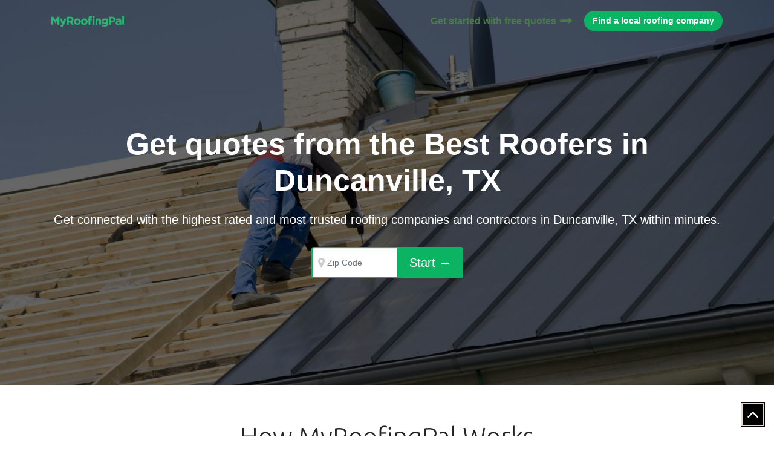

--- FILE ---
content_type: text/html; charset=UTF-8
request_url: https://myroofingpal.com/duncanville-tx-roofing/
body_size: 9528
content:
<!doctype html>
<html lang="en-US">
<head>
	<meta charset="UTF-8">
	<meta name="viewport" content="width=device-width, initial-scale=1">
	<meta name="google-site-verification" content="x9V1TIMJgSYbxZMt0Bj-MA6BNMnB7vGV3WViolizpeQ"/>
	<meta name="google-site-verification" content="ehWutiI2TmsixVos8K6stA72_RdPsDnSaWI5oKR9C7Y"/>
	<meta name='dmca-site-verification' content='SHNBTXo1UU1TSHZEUzd1bFQvK1JtYmoxaFphZ3J5Z2JPNUxDWUlBRWhJcz01'/>
	
	<!-- This site is optimized with the Yoast SEO plugin v15.3 - https://yoast.com/wordpress/plugins/seo/ -->
	<title>Top 20 Duncanville, TX Roofing Contractors &amp; Companies w/ Prices &amp; Reviews</title>
	<meta name="description" content="Find the best roofers in Duncanville, TX: Give us the details of your project and get quotes from local roofing contractors for FREE within minutes."/>
	<meta name="robots" content="index, follow, max-snippet:-1, max-image-preview:large, max-video-preview:-1"/>
	<link rel="canonical" href="https://myroofingpal.com/duncanville-tx-roofing/"/>
	<meta property="og:locale" content="en_US"/>
	<meta property="og:type" content="article"/>
	<meta property="og:title" content="Top 20 Duncanville, TX Roofing Contractors &amp; Companies w/ Prices &amp; Reviews"/>
	<meta property="og:description" content="Find the best roofers in Duncanville, TX: Give us the details of your project and get quotes from local roofing contractors for FREE within minutes."/>
	<meta property="og:url" content="https://myroofingpal.com/duncanville-tx-roofing/"/>
	<meta property="og:site_name" content="Roof Cost Calculator | MyRoofingPal Roofing Contractors Near Me"/>
	<meta property="article:published_time" content="2019-11-06T13:28:14+00:00"/>
	<meta property="article:modified_time" content="2019-12-09T14:52:31+00:00"/>
	<meta name="twitter:card" content="summary_large_image"/>
	<meta name="twitter:label1" content="Written by">
	<meta name="twitter:data1" content="myroofingpal">
	<script type="application/ld+json" class="yoast-schema-graph">{"@context":"https://schema.org","@graph":[{"@type":"WebSite","@id":"https://myroofingpal.com/#website","url":"https://myroofingpal.com/","name":"Roof Cost Calculator | MyRoofingPal Roofing Contractors Near Me","description":"Get free and instant roofing contractor near you quotes from MyRoofingPal and save. Calculate how much it costs for a roof replacement or repair with our expert local roofers.","potentialAction":[{"@type":"SearchAction","target":"https://myroofingpal.com/?s={search_term_string}","query-input":"required name=search_term_string"}],"inLanguage":"en-US"},{"@type":"WebPage","@id":"https://myroofingpal.com/duncanville-tx-roofing/#webpage","url":"https://myroofingpal.com/duncanville-tx-roofing/","name":"Top 20 Duncanville, TX Roofing Contractors & Companies w/ Prices & Reviews","isPartOf":{"@id":"https://myroofingpal.com/#website"},"datePublished":"2019-11-06T13:28:14+00:00","dateModified":"2019-12-09T14:52:31+00:00","author":{"@id":"https://myroofingpal.com/#/schema/person/e581042452d08f8d7a5057fd1acbfc87"},"description":"Find the best roofers in Duncanville, TX: Give us the details of your project and get quotes from local roofing contractors for FREE within minutes.","inLanguage":"en-US","potentialAction":[{"@type":"ReadAction","target":["https://myroofingpal.com/duncanville-tx-roofing/"]}]},{"@type":"Person","@id":"https://myroofingpal.com/#/schema/person/e581042452d08f8d7a5057fd1acbfc87","name":"myroofingpal","image":{"@type":"ImageObject","@id":"https://myroofingpal.com/#personlogo","inLanguage":"en-US","url":"https://secure.gravatar.com/avatar/198f65de9fb4f2ed9581da69b8006dba?s=96&d=mm&r=g","caption":"myroofingpal"}}]}</script>
	<!-- / Yoast SEO plugin. -->


<link rel='dns-prefetch' href='//s.w.org'/>
		<script type="text/javascript">window._wpemojiSettings={"baseUrl":"https:\/\/s.w.org\/images\/core\/emoji\/12.0.0-1\/72x72\/","ext":".png","svgUrl":"https:\/\/s.w.org\/images\/core\/emoji\/12.0.0-1\/svg\/","svgExt":".svg","source":{"concatemoji":"https:\/\/myroofingpal.com\/wp-includes\/js\/wp-emoji-release.min.js?ver=5.4.18"}};!function(e,a,t){var n,r,o,i=a.createElement("canvas"),p=i.getContext&&i.getContext("2d");function s(e,t){var a=String.fromCharCode;p.clearRect(0,0,i.width,i.height),p.fillText(a.apply(this,e),0,0);e=i.toDataURL();return p.clearRect(0,0,i.width,i.height),p.fillText(a.apply(this,t),0,0),e===i.toDataURL()}function c(e){var t=a.createElement("script");t.src=e,t.defer=t.type="text/javascript",a.getElementsByTagName("head")[0].appendChild(t)}for(o=Array("flag","emoji"),t.supports={everything:!0,everythingExceptFlag:!0},r=0;r<o.length;r++)t.supports[o[r]]=function(e){if(!p||!p.fillText)return!1;switch(p.textBaseline="top",p.font="600 32px Arial",e){case"flag":return s([127987,65039,8205,9895,65039],[127987,65039,8203,9895,65039])?!1:!s([55356,56826,55356,56819],[55356,56826,8203,55356,56819])&&!s([55356,57332,56128,56423,56128,56418,56128,56421,56128,56430,56128,56423,56128,56447],[55356,57332,8203,56128,56423,8203,56128,56418,8203,56128,56421,8203,56128,56430,8203,56128,56423,8203,56128,56447]);case"emoji":return!s([55357,56424,55356,57342,8205,55358,56605,8205,55357,56424,55356,57340],[55357,56424,55356,57342,8203,55358,56605,8203,55357,56424,55356,57340])}return!1}(o[r]),t.supports.everything=t.supports.everything&&t.supports[o[r]],"flag"!==o[r]&&(t.supports.everythingExceptFlag=t.supports.everythingExceptFlag&&t.supports[o[r]]);t.supports.everythingExceptFlag=t.supports.everythingExceptFlag&&!t.supports.flag,t.DOMReady=!1,t.readyCallback=function(){t.DOMReady=!0},t.supports.everything||(n=function(){t.readyCallback()},a.addEventListener?(a.addEventListener("DOMContentLoaded",n,!1),e.addEventListener("load",n,!1)):(e.attachEvent("onload",n),a.attachEvent("onreadystatechange",function(){"complete"===a.readyState&&t.readyCallback()})),(n=t.source||{}).concatemoji?c(n.concatemoji):n.wpemoji&&n.twemoji&&(c(n.twemoji),c(n.wpemoji)))}(window,document,window._wpemojiSettings);</script>
		<style type="text/css">img.wp-smiley,img.emoji{display:inline!important;border:none!important;box-shadow:none!important;height:1em!important;width:1em!important;margin:0 .07em!important;vertical-align:-.1em!important;background:none!important;padding:0!important}</style>
	<link rel='stylesheet' id='wp-block-library-css' href='https://myroofingpal.com/wp-includes/css/dist/block-library/style.min.css?ver=5.4.18' type='text/css' media='all'/>
<link rel='stylesheet' id='contact-form-7-css' href='https://myroofingpal.com/wp-content/plugins/contact-form-7/includes/css/styles.css?ver=5.3' type='text/css' media='all'/>
<link rel='stylesheet' id='cf7msm_styles-css' href='https://myroofingpal.com/wp-content/plugins/contact-form-7-multi-step-module/resources/cf7msm.css?ver=4.0.9' type='text/css' media='all'/>
<script type='text/javascript' src='https://myroofingpal.com/wp-includes/js/jquery/jquery.js?ver=1.12.4-wp'></script>
<script type='text/javascript' src='https://myroofingpal.com/wp-includes/js/jquery/jquery-migrate.min.js?ver=1.4.1'></script>
<link rel='https://api.w.org/' href='https://myroofingpal.com/wp-json/'/>
<link rel="EditURI" type="application/rsd+xml" title="RSD" href="https://myroofingpal.com/xmlrpc.php?rsd"/>
<link rel="wlwmanifest" type="application/wlwmanifest+xml" href="https://myroofingpal.com/wp-includes/wlwmanifest.xml"/> 
<meta name="generator" content="WordPress 5.4.18"/>
<link rel='shortlink' href='https://myroofingpal.com/?p=2882'/>
<link rel="alternate" type="application/json+oembed" href="https://myroofingpal.com/wp-json/oembed/1.0/embed?url=https%3A%2F%2Fmyroofingpal.com%2Fduncanville-tx-roofing%2F"/>
<link rel="alternate" type="text/xml+oembed" href="https://myroofingpal.com/wp-json/oembed/1.0/embed?url=https%3A%2F%2Fmyroofingpal.com%2Fduncanville-tx-roofing%2F&#038;format=xml"/>
<link rel="icon" href="https://myroofingpal.com/wp-content/uploads/2019/01/cropped-favicon-32x32.png" sizes="32x32"/>
<link rel="icon" href="https://myroofingpal.com/wp-content/uploads/2019/01/cropped-favicon-192x192.png" sizes="192x192"/>
<link rel="apple-touch-icon" href="https://myroofingpal.com/wp-content/uploads/2019/01/cropped-favicon-180x180.png"/>
<meta name="msapplication-TileImage" content="https://myroofingpal.com/wp-content/uploads/2019/01/cropped-favicon-270x270.png"/>

	<!-- CUSTOM SCRIPTS -->
	<script src="//cdnjs.cloudflare.com/ajax/libs/jquery/3.3.1/jquery.min.js"></script>
	<script src="//cdnjs.cloudflare.com/ajax/libs/twitter-bootstrap/4.0.0/js/bootstrap.min.js"></script>

	<!-- CUSTOM FONTS -->
	<link href="//fonts.googleapis.com/css?family=Open+Sans:300,400,600,700,400italic|Ubuntu:300,400,500&display=swap" rel="stylesheet">
	<!-- CUSTOM STYLES -->
	<link rel="stylesheet" href="//cdnjs.cloudflare.com/ajax/libs/twitter-bootstrap/4.0.0/css/bootstrap.min.css">
	<link rel="stylesheet" href="//cdnjs.cloudflare.com/ajax/libs/font-awesome/4.7.0/css/font-awesome.min.css">
	<link rel="stylesheet" href="https://myroofingpal.com/wp-content/themes/myroofingpal/style.css">
	<link rel="stylesheet" href="https://myroofingpal.com/wp-content/themes/myroofingpal/css/custom.css">


	</head>

<body class="post-template-default single single-post postid-2882 single-format-standard">

	<div class="page-wrap">

		<header id="top">
			<div class="header-wrap">
				<div class="container">
					<div class="container-wrap">
						<div class="row align-items-center justify-content-between flex-wrap">
							<div class="col-4 logo-wrap-inner">
								<div class="logo-wrap">
																			<a href="https://myroofingpal.com">
											<img class="lImg" src="https://myroofingpal.com/wp-content/uploads/2018/12/logo_myroof.png"/>
										</a>
																	</div><!-- /.logo-wrap -->
							</div><!-- /.col -->
							<div class="col d-lg-none d-none">
								<nav class="navbar navbar-expand-lg p-0 m-0 justify-content-end">
									<div id="nav-icon" role="button" class="initial">
										<svg class="hamburger" xmlns="http://www.w3.org/2000/svg" viewBox="0 0 75.3 57.1">
											<g>
												<path class="hamburger-bar-top" d="M69.1,11.7H5.8c-2.5,0-4.6-2.1-4.6-4.6v0c0-2.5,2.1-4.6,4.6-4.6h63.2c2.5,0,4.6,2.1,4.6,4.6v0
													C73.7,9.7,71.6,11.7,69.1,11.7z"></path>
												<path class="hamburger-bar-center-1" d="M69.1,32.5H5.8c-2.5,0-4.6-2.1-4.6-4.6v0c0-2.5,2.1-4.6,4.6-4.6h63.2c2.5,0,4.6,2.1,4.6,4.6v0
													C73.7,30.4,71.6,32.5,69.1,32.5z"></path>
												<path class="hamburger-bar-center-2" d="M69.1,32.5H5.8c-2.5,0-4.6-2.1-4.6-4.6v0c0-2.5,2.1-4.6,4.6-4.6h63.2c2.5,0,4.6,2.1,4.6,4.6v0
													C73.7,30.4,71.6,32.5,69.1,32.5z"></path>
												<path class="hamburger-bar-bottom" d="M69.1,53.9H5.8c-2.5,0-4.6-2.1-4.6-4.6v0c0-2.5,2.1-4.6,4.6-4.6h63.2c2.5,0,4.6,2.1,4.6,4.6v0
													C73.7,51.8,71.6,53.9,69.1,53.9z"></path>
											</g>
										</svg>
									</div>
								</nav>
							</div>
							<div class="col-8 desktop-menu">
								<div class="menu-wrap">
									<ul class="right-menu">
										<li class="get-quote-link-wrap">
											<a href="https://myroofingpal.com/quoteform" class="get-quote-link">Get started with free quotes</a>
										</li>
										<li>
											<a href="https://myroofingpal.com/quoteform" class="get-started">Find a local roofing company</a>
										</li>
									</ul>
								</div><!-- /.menu-wrap -->
							</div><!-- /.col-8 -->

						</div><!-- /.row -->
					</div><!-- /.container-wrap -->
				</div><!-- /.container -->
				<div class="mobile-menu-wrap d-none">
					<div class="mobile-menu-col">
						<div class="menu-wrap">
							<nav class="navbar navbar-expand-lg p-0 m-0">
								<div class="navbar-collapse primary-menu-collapse justify-content-end" id="primary_menu">
																	</div><!-- #primary_menu -->
							</nav><!-- /.navbar -->
						</div><!-- /.menu-wrap -->
					</div><!-- /.col -->
				</div>
			</div><!-- /.header-wrap -->
		</header><!-- /#top -->



	<div id="primary" class="content-area">
		<main id="main" class="site-main">

			<section class="new-hero-sec" id="herosection-wrap">
				<div class="container">
					<div class="row">
						<div class="col-12 col-md-12">
							<div class="hero-wrap-slider text-center">
								<h1 class="Banner-title">
																		Get quotes from the Best Roofers in Duncanville, TX								</h1>
								<div class="Banner-subtitle">
									<p>									Get connected with the highest rated and most trusted roofing companies and contractors in Duncanville, TX within minutes.
								</div>
								<div class="form-inline form-inline-desktop">
									<div class="zipcode-input">
										<form class="form-group has-feedback zipcode-form" action="https://myroofingpal.com/quoteform" _lpchecked="1">
											<svg height="16px" viewBox="0 0 34.5 49.3" width="13px">
												<path d="M0 17.3C0 7.7 7.7 0 17.3 0s17.3 7.7 17.3 17.3c0 8.1-12.5 26.3-16.3 31.5-.5.7-1.5.7-2 0C12.5 43.6 0 25.4 0 17.3z" fill="#CCC"></path>
												<circle cx="17.2" cy="16.9" fill="#FFF" r="7.7"></circle>
											</svg>
											<label class="sr-only" for="zipcode-form-control">Zip Code</label>
											<input autocomplete="postal-code" class="form-control zipcode-text-input" location="hero" maxlength="5" name="zipcode" placeholder="Zip Code" type="tel" zipcode-form-control="">
											
																						
											<!-- <input type="hidden" name="sel-category" value=""> -->
											<button class="btn-start" type="submit"><span class="btn-text">Start →</span></button>
											<div class="form-control-feedback bottom">
												<p><span class="icon">!</span><span class="zip-error-text">This zip code is invalid.</span></p>
											</div>
										</form>
									</div>
								</div>
							</div>
						</div>
					</div>
			</section>

						<section class="how-works-sec">
				<div class="container">
					<div class="inner-home-header text-center">
						<h2>How MyRoofingPal Works</h2>
					</div>
					<div class="how-it-works">
						<div class="row text-center">
																<div class="col-12 col-md-4 work-grid-wrap">
										<div class="circle-icon">
											<h2>1</h2>
										</div>
										<div>
											<h4>TELL US ABOUT YOUR ROOFING PROJECT</h4>
											<p>First, tell us more about your project specifications.</p>
										</div>
										<div class="arrow text-center show-inline-block"></div>
									</div>
																<div class="col-12 col-md-4 work-grid-wrap">
										<div class="circle-icon">
											<h2>2</h2>
										</div>
										<div>
											<h4>REVIEW YOUR FREE QUOTES</h4>
											<p>You will receive only 4 quotes from the highest rated local roofers.</p>
										</div>
										<div class="arrow text-center show-inline-block"></div>
									</div>
																<div class="col-12 col-md-4 work-grid-wrap">
										<div class="circle-icon">
											<h2>3</h2>
										</div>
										<div>
											<h4>HIRE THE BEST CONTRACTOR FOR YOU</h4>
											<p>After you have compared quotes and interview your roofers, hire the one that is the best for your project!</p>
										</div>
										<div class="arrow text-center show-inline-block"></div>
									</div>
													</div>
					</div>
				</div>
			</section>
			
		
			<section class="content-shipHome" id="content-shipHome" style="display:none;">
				<div class="container">
					<h2 class="section-title">
												#1 Rated and Best Roofers Vetted For You
											</h2>
					<div class="content-secRated">
												<p>MyRoofingPal now has roofing contractors available for hire in <strong>Duncanville, TX</strong>. We guarantee that within minutes you will have cost quotes from up to four of the best roofing contractors in <strong>Duncanville, TX</strong>. Our roofing companies can take on any project big or small, and specialize in roof replacement and roof repair for all different types of roofs.Choose from a number of roof types available which include asphalt shingles, metal roof, flat roof, natural slate, tile, wood shake, composite and more! Answer a few questions so we can understand your project, tell us your zip code in <strong>Duncanville, TX</strong>, and then you will be on your way to working with one our best roofing contractors in the area!</p>
											</div>
				</div>
			</section>

							<section class="breadcrumb-sec">
					<div class="container">
						<div class="row">
							<div class="col-12">
								<div class="breadcrumb-box">
									<div class="breadcrumbs text-center">
										<a href="https://myroofingpal.com">MyRoofingPal</a><i class="fa fa-angle-double-right"></i>
										<a href="https://myroofingpal.com/dallas-tx-roofing/">Dallas, TX</a><i class="fa fa-angle-double-right"></i>
										<a href="javascript:void(0);">Duncanville, TX Roofing</a>
									</div>
								</div>
							</div>
						</div>
					</div>
				</section>

				<section class="content-post" id="content-postDetail">
					<div class="container">
						<div class="post-header">
							<!-- <h2><span></span></h2> -->
							<h2><span>Top Rated Duncanville, TX <span class='text-green'>Roofing </span>Contractors Nearby</span></h2>
						</div>
						<div class="row">
																						<div class="col-12">
									<div class="post-box">
										<div class="post-content">
											<h3 class="content-title">
												<span>Guardian Exteriors, Inc.</span>
											</h3>
											<div class="content-stars">
											<span class="pro-rating">5.0</span>
												<i class="fa fa-star stars active"></i>
												<i class="fa fa-star stars active"></i>
												<i class="fa fa-star stars active"></i>
												<i class="fa fa-star stars active"></i>
												<i class="fa fa-star stars active"></i>
												(24)
											</div>
											<div class="content-facts">
												<span><i class="fa fa-map-marker fa-fw"></i> 1019 N Duncanville Rd, Duncanville, TX, 75116-2201</span>
												<span><i class="fa fa-clock-o fa-fw"></i> 47 years in business</span>
											</div>
										</div>
										<div class="post-button">
											<a href="https://myroofingpal.com/quoteform/?sel-category=Roofing" class="btn-orange">Get a Quote</a>
										</div>
									</div>
								</div>
																													<div class="col-12">
									<div class="post-box">
										<div class="post-content">
											<h3 class="content-title">
												<span>MGS Roofing Systems Inc</span>
											</h3>
											<div class="content-stars">
											<span class="pro-rating">5.0</span>
												<i class="fa fa-star stars active"></i>
												<i class="fa fa-star stars active"></i>
												<i class="fa fa-star stars active"></i>
												<i class="fa fa-star stars active"></i>
												<i class="fa fa-star stars active"></i>
												(30)
											</div>
											<div class="content-facts">
												<span><i class="fa fa-map-marker fa-fw"></i> 702 E Red Bird Ln, Duncanville, TX, 75116-2428</span>
												<span><i class="fa fa-clock-o fa-fw"></i> 26 years in business</span>
											</div>
										</div>
										<div class="post-button">
											<a href="https://myroofingpal.com/quoteform/?sel-category=Roofing" class="btn-orange">Get a Quote</a>
										</div>
									</div>
								</div>
																													<div class="col-12">
									<div class="post-box">
										<div class="post-content">
											<h3 class="content-title">
												<span>Timoteo Silva Contractors, Inc.</span>
											</h3>
											<div class="content-stars">
											<span class="pro-rating">5.0</span>
												<i class="fa fa-star stars active"></i>
												<i class="fa fa-star stars active"></i>
												<i class="fa fa-star stars active"></i>
												<i class="fa fa-star stars active"></i>
												<i class="fa fa-star stars active"></i>
												(32)
											</div>
											<div class="content-facts">
												<span><i class="fa fa-map-marker fa-fw"></i> 115 N Casa Grande Cir, Duncanville, TX, 75116-4101</span>
												<span><i class="fa fa-clock-o fa-fw"></i> 55 years in business</span>
											</div>
										</div>
										<div class="post-button">
											<a href="https://myroofingpal.com/quoteform/?sel-category=Roofing" class="btn-orange">Get a Quote</a>
										</div>
									</div>
								</div>
																													<div class="col-12">
									<div class="post-box">
										<div class="post-content">
											<h3 class="content-title">
												<span>Superior Roofing and Construction</span>
											</h3>
											<div class="content-stars">
											<span class="pro-rating">5.0</span>
												<i class="fa fa-star stars active"></i>
												<i class="fa fa-star stars active"></i>
												<i class="fa fa-star stars active"></i>
												<i class="fa fa-star stars active"></i>
												<i class="fa fa-star stars active"></i>
												(20)
											</div>
											<div class="content-facts">
												<span><i class="fa fa-map-marker fa-fw"></i> 806 Green Tree Ct, Duncanville, TX, 75137-2922</span>
												<span><i class="fa fa-clock-o fa-fw"></i> 14 years in business</span>
											</div>
										</div>
										<div class="post-button">
											<a href="https://myroofingpal.com/quoteform/?sel-category=Roofing" class="btn-orange">Get a Quote</a>
										</div>
									</div>
								</div>
																													<div class="col-12">
									<div class="post-box">
										<div class="post-content">
											<h3 class="content-title">
												<span>Cerda Roofing Services</span>
											</h3>
											<div class="content-stars">
											<span class="pro-rating">5.0</span>
												<i class="fa fa-star stars active"></i>
												<i class="fa fa-star stars active"></i>
												<i class="fa fa-star stars active"></i>
												<i class="fa fa-star stars active"></i>
												<i class="fa fa-star stars active"></i>
												(40)
											</div>
											<div class="content-facts">
												<span><i class="fa fa-map-marker fa-fw"></i> 1842 Timberline Dr, Duncanville, TX, 75137-4553</span>
												<span><i class="fa fa-clock-o fa-fw"></i> 16 years in business</span>
											</div>
										</div>
										<div class="post-button">
											<a href="https://myroofingpal.com/quoteform/?sel-category=Roofing" class="btn-orange">Get a Quote</a>
										</div>
									</div>
								</div>
																				</div>
					</div>
				</section>
						<section class="location-list" id="location-detail">
				<div class="container">
					<div class="location-wrap-list">
						<h2 class="section-title">
							                            Roofers Near Duncanville, TX						</h2>
						<br/>
<b>Warning</b>:  Use of undefined constant title - assumed 'title' (this will throw an Error in a future version of PHP) in <b>/opt/bitnami/apps/wordpress/htdocs/wp-content/themes/myroofingpal/single.php</b> on line <b>308</b><br/>
                        <h4 class="locationCat-name"><a href="https://myroofingpal.com/dallas-tx-roofing/">Dallas, TX</a></h4>
                        

						<ul class="list-unstyled archive-post-list">
														<li><a href="https://myroofingpal.com/allen-tx-roofing/">
									Allen, TX</a></li>
														<li><a href="https://myroofingpal.com/argyle-tx-roofing/">
									Argyle, TX</a></li>
														<li><a href="https://myroofingpal.com/arlington-tx-roofing/">
									Arlington, TX</a></li>
														<li><a href="https://myroofingpal.com/balch-springs-tx-roofing/">
									Balch Springs, TX</a></li>
														<li><a href="https://myroofingpal.com/bedford-tx-roofing/">
									Bedford, TX</a></li>
														<li><a href="https://myroofingpal.com/benbrook-tx-roofing/">
									Benbrook, TX</a></li>
														<li><a href="https://myroofingpal.com/addison-tx-roofing/">
									Addison, TX</a></li>
														<li><a href="https://myroofingpal.com/flower-mound-tx-roofing/">
									Flower Mound, TX</a></li>
														<li><a href="https://myroofingpal.com/haltom-city-tx-roofing/">
									Haltom City, TX</a></li>
														<li><a href="https://myroofingpal.com/grapevine-tx-roofing/">
									Grapevine, TX</a></li>
														<li><a href="https://myroofingpal.com/grand-prairie-tx-roofing/">
									Grand Prairie, TX</a></li>
														<li><a href="https://myroofingpal.com/garland-tx-roofing/">
									Garland, TX</a></li>
														<li><a href="https://myroofingpal.com/frisco-tx-roofing/">
									Frisco, TX</a></li>
														<li><a href="https://myroofingpal.com/fort-worth-tx-roofing/">
									Fort Worth, TX</a></li>
														<li><a href="https://myroofingpal.com/forest-hill-tx-roofing/">
									Forest Hill, TX</a></li>
														<li><a href="https://myroofingpal.com/farmers-branch-tx-roofing/">
									Farmers Branch, TX</a></li>
														<li><a href="https://myroofingpal.com/desoto-tx-roofing/">
									DeSoto, TX</a></li>
														<li><a href="https://myroofingpal.com/burleson-tx-roofing/">
									Burleson, TX</a></li>
														<li><a href="https://myroofingpal.com/carrollton-tx-roofing/">
									Carrollton, TX</a></li>
														<li><a href="https://myroofingpal.com/cedar-hill-tx-roofing/">
									Cedar Hill, TX</a></li>
														<li><a href="https://myroofingpal.com/colleyville-tx-roofing/">
									Colleyville, TX</a></li>
														<li><a href="https://myroofingpal.com/coppell-tx-roofing/">
									Coppell, TX</a></li>
														<li><a href="https://myroofingpal.com/corinth-tx-roofing/">
									Corinth, TX</a></li>
														<li><a href="https://myroofingpal.com/crowley-tx-roofing/">
									Crowley, TX</a></li>
														<li><a href="https://myroofingpal.com/denton-tx-roofing/">
									Denton, TX</a></li>
														<li><a href="https://myroofingpal.com/euless-tx-roofing/">
									Euless, TX</a></li>
														<li><a href="https://myroofingpal.com/highland-village-tx-roofing/">
									Highland Village, TX</a></li>
														<li><a href="https://myroofingpal.com/southlake-tx-roofing/">
									Southlake, TX</a></li>
														<li><a href="https://myroofingpal.com/saginaw-tx-roofing/">
									Saginaw, TX</a></li>
														<li><a href="https://myroofingpal.com/sachse-tx-roofing/">
									Sachse, TX</a></li>
														<li><a href="https://myroofingpal.com/rockwall-tx-roofing/">
									Rockwall, TX</a></li>
														<li><a href="https://myroofingpal.com/richardson-tx-roofing/">
									Richardson, TX</a></li>
														<li><a href="https://myroofingpal.com/red-oak-tx-roofing/">
									Red Oak, TX</a></li>
														<li><a href="https://myroofingpal.com/prosper-tx-roofing/">
									Prosper, TX</a></li>
														<li><a href="https://myroofingpal.com/plano-tx-roofing/">
									Plano, TX</a></li>
														<li><a href="https://myroofingpal.com/ovila-tx-roofing/">
									Ovila, TX</a></li>
														<li><a href="https://myroofingpal.com/murphy-tx-roofing/">
									Murphy, TX</a></li>
														<li><a href="https://myroofingpal.com/hurst-tx-roofing/">
									Hurst, TX</a></li>
														<li><a href="https://myroofingpal.com/irving-tx-roofing/">
									Irving, TX</a></li>
														<li><a href="https://myroofingpal.com/keller-tx-roofing/">
									Keller, TX</a></li>
														<li><a href="https://myroofingpal.com/lake-worth-tx-roofing/">
									Lake Worth, TX</a></li>
														<li><a href="https://myroofingpal.com/lewisville-tx-roofing/">
									Lewisville, TX</a></li>
														<li><a href="https://myroofingpal.com/little-elm-tx-roofing/">
									Little Elm, TX</a></li>
														<li><a href="https://myroofingpal.com/mckinney-tx-roofing/">
									McKinney, TX</a></li>
														<li><a href="https://myroofingpal.com/mesquite-tx-roofing/">
									Mesquite, TX</a></li>
														<li><a href="https://myroofingpal.com/north-richland-hills-tx-roofing/">
									North Richland Hills, TX</a></li>
														<li><a href="https://myroofingpal.com/the-colony-tx-roofing/">
									The Colony, TX</a></li>
														<li><a href="https://myroofingpal.com/trophy-club-tx-roofing/">
									Trophy Club, TX</a></li>
														<li><a href="https://myroofingpal.com/university-park-tx-roofing/">
									University Park, TX</a></li>
														<li><a href="https://myroofingpal.com/watauga-tx-roofing/">
									Watauga, TX</a></li>
														<li><a href="https://myroofingpal.com/weatherford-tx-roofing/">
									Weatherford, TX</a></li>
														<li><a href="https://myroofingpal.com/white-settlement-tx-roofing/">
									White Settlement, TX</a></li>
														<li><a href="https://myroofingpal.com/wylie-tx-roofing/">
									Wylie, TX</a></li>
													</ul>
						
					</div>
				</div>
			</section>
		</main><!-- #main -->
	</div><!-- #primary -->
<footer id="bottom" class="footer-sec">
	<div class="footer-top">
		<div class="container">
			<div class="row">
								<div class="col-md-3 col-12">
					<div id="nav_menu-2" class="widget widget_nav_menu footer-top-wrap"><h4 class="footer-main-title">Recent Articles</h4><div class="menu-footer-top-menu-center-container"><ul id="menu-footer-top-menu-center" class="menu"><li id="menu-item-1750" class="menu-item menu-item-type-post_type menu-item-object-page menu-item-1750"><a href="https://myroofingpal.com/roof-replacement-cost/">Roof Replacement Cost</a></li>
<li id="menu-item-1749" class="menu-item menu-item-type-post_type menu-item-object-page menu-item-1749"><a href="https://myroofingpal.com/metal-roof-cost/">Metal Roof Cost</a></li>
<li id="menu-item-1755" class="menu-item menu-item-type-post_type menu-item-object-page menu-item-1755"><a href="https://myroofingpal.com/roof-types/">Roof Types</a></li>
<li id="menu-item-1747" class="menu-item menu-item-type-post_type menu-item-object-page menu-item-1747"><a href="https://myroofingpal.com/hip-roof-vs-gable-roof/">Hip Roof vs Gable Roof</a></li>
<li id="menu-item-1751" class="menu-item menu-item-type-post_type menu-item-object-page menu-item-1751"><a href="https://myroofingpal.com/roof-repair-cost/">Roof Repair Cost</a></li>
<li id="menu-item-1744" class="menu-item menu-item-type-post_type menu-item-object-page menu-item-1744"><a href="https://myroofingpal.com/gaf-vs-certainteed-roofing-shingles/">Gaf vs Certainteed</a></li>
<li id="menu-item-1748" class="menu-item menu-item-type-post_type menu-item-object-page menu-item-1748"><a href="https://myroofingpal.com/seamless-gutters-cost/">Seamless Gutters Cost</a></li>
<li id="menu-item-1754" class="menu-item menu-item-type-post_type menu-item-object-page menu-item-1754"><a href="https://myroofingpal.com/standing-seam-metal-roof/">Standing Seam Metal Roof</a></li>
<li id="menu-item-1756" class="menu-item menu-item-type-post_type menu-item-object-page menu-item-1756"><a href="https://myroofingpal.com/window-replacement-cost/">Window Replacement Cost</a></li>
<li id="menu-item-1752" class="menu-item menu-item-type-post_type menu-item-object-page menu-item-1752"><a href="https://myroofingpal.com/vinyl-siding-cost/">Vinyl Siding Cost</a></li>
<li id="menu-item-1753" class="menu-item menu-item-type-post_type menu-item-object-page menu-item-1753"><a href="https://myroofingpal.com/pella-vs-andersen-windows-cost/">Pella vs Andersen Windows</a></li>
<li id="menu-item-1757" class="menu-item menu-item-type-post_type menu-item-object-page menu-item-1757"><a href="https://myroofingpal.com/gaf-vs-certainteed-roofing-shingles/">Gaf vs Certainteed Roofing Shingles</a></li>
</ul></div></div>				</div>
								<div class="col-md-6 col-12">
					<div id="nav_menu-5" class="widget widget_nav_menu footer-top-wrap"><h4 class="footer-main-title">Roofing Contractors Near Me</h4><div class="menu-footer-top-menu-right-container"><ul id="menu-footer-top-menu-right" class="menu"><li id="menu-item-3686" class="menu-item menu-item-type-taxonomy menu-item-object-category menu-item-3686"><a href="https://myroofingpal.com/atlanta-ga-roofing/">Atlanta, GA</a></li>
<li id="menu-item-3687" class="menu-item menu-item-type-taxonomy menu-item-object-category menu-item-3687"><a href="https://myroofingpal.com/austin-tx-roofing/">Austin, TX</a></li>
<li id="menu-item-3688" class="menu-item menu-item-type-taxonomy menu-item-object-category menu-item-3688"><a href="https://myroofingpal.com/baltimore-md-roofing/">Baltimore, MD</a></li>
<li id="menu-item-3689" class="menu-item menu-item-type-taxonomy menu-item-object-category menu-item-3689"><a href="https://myroofingpal.com/boston-ma-roofing/">Boston, MA</a></li>
<li id="menu-item-3690" class="menu-item menu-item-type-taxonomy menu-item-object-category menu-item-3690"><a href="https://myroofingpal.com/charlotte-nc-roofing/">Charlotte, NC</a></li>
<li id="menu-item-3691" class="menu-item menu-item-type-taxonomy menu-item-object-category menu-item-3691"><a href="https://myroofingpal.com/chicago-il-roofing/">Chicago, IL</a></li>
<li id="menu-item-3692" class="menu-item menu-item-type-taxonomy menu-item-object-category menu-item-3692"><a href="https://myroofingpal.com/charlotte-nc-roofing/">Charlotte, NC</a></li>
<li id="menu-item-3693" class="menu-item menu-item-type-taxonomy menu-item-object-category menu-item-3693"><a href="https://myroofingpal.com/chicago-il-roofing/">Chicago, IL</a></li>
<li id="menu-item-3694" class="menu-item menu-item-type-taxonomy menu-item-object-category menu-item-3694"><a href="https://myroofingpal.com/cleveland-oh-roofing/">Cleveland, OH</a></li>
<li id="menu-item-3710" class="menu-item menu-item-type-taxonomy menu-item-object-category menu-item-3710"><a href="https://myroofingpal.com/columbus-oh-roofing/">Columbus, OH</a></li>
<li id="menu-item-3695" class="menu-item menu-item-type-taxonomy menu-item-object-category current-post-ancestor current-menu-parent current-post-parent menu-item-3695"><a href="https://myroofingpal.com/dallas-tx-roofing/">Dallas, TX</a></li>
<li id="menu-item-3696" class="menu-item menu-item-type-taxonomy menu-item-object-category menu-item-3696"><a href="https://myroofingpal.com/denver-co-roofing/">Denver, CO</a></li>
<li id="menu-item-3697" class="menu-item menu-item-type-taxonomy menu-item-object-category menu-item-3697"><a href="https://myroofingpal.com/detroit-mi-roofing/">Detroit, MI</a></li>
<li id="menu-item-3698" class="menu-item menu-item-type-taxonomy menu-item-object-category menu-item-3698"><a href="https://myroofingpal.com/houston-tx-roofing/">Houston, TX</a></li>
<li id="menu-item-3712" class="menu-item menu-item-type-taxonomy menu-item-object-category menu-item-3712"><a href="https://myroofingpal.com/indianapolis-in-roofing/">Indianapolis, IN</a></li>
<li id="menu-item-3699" class="menu-item menu-item-type-taxonomy menu-item-object-category menu-item-3699"><a href="https://myroofingpal.com/kansas-city-mo-roofing/">Kansas City, MO</a></li>
<li id="menu-item-3713" class="menu-item menu-item-type-taxonomy menu-item-object-category menu-item-3713"><a href="https://myroofingpal.com/las-vegas-nv-roofing/">Las Vegas, NV</a></li>
<li id="menu-item-3700" class="menu-item menu-item-type-taxonomy menu-item-object-category menu-item-3700"><a href="https://myroofingpal.com/los-angeles-ca-roofing/">Los Angeles, CA</a></li>
<li id="menu-item-3701" class="menu-item menu-item-type-taxonomy menu-item-object-category menu-item-3701"><a href="https://myroofingpal.com/miami-fl-roofing/">Miami, FL</a></li>
<li id="menu-item-3714" class="menu-item menu-item-type-taxonomy menu-item-object-category menu-item-3714"><a href="https://myroofingpal.com/minneapolis-mn-roofing/">Minneapolis, MN</a></li>
<li id="menu-item-3715" class="menu-item menu-item-type-taxonomy menu-item-object-category menu-item-3715"><a href="https://myroofingpal.com/nashville-tn-roofing/">Nashville, TN</a></li>
<li id="menu-item-3716" class="menu-item menu-item-type-taxonomy menu-item-object-category menu-item-3716"><a href="https://myroofingpal.com/orlando-fl-roofing/">Orlando, FL</a></li>
<li id="menu-item-3702" class="menu-item menu-item-type-taxonomy menu-item-object-category menu-item-3702"><a href="https://myroofingpal.com/philadelphia-pa-roofing/">Philadelphia, PA</a></li>
<li id="menu-item-3703" class="menu-item menu-item-type-taxonomy menu-item-object-category menu-item-3703"><a href="https://myroofingpal.com/phoenix-az-roofing/">Phoenix, AZ</a></li>
<li id="menu-item-3717" class="menu-item menu-item-type-taxonomy menu-item-object-category menu-item-3717"><a href="https://myroofingpal.com/riverside-ca-roofing/">Riverside, CA</a></li>
<li id="menu-item-3704" class="menu-item menu-item-type-taxonomy menu-item-object-category menu-item-3704"><a href="https://myroofingpal.com/san-diego-ca-roofing/">San Diego, CA</a></li>
<li id="menu-item-3705" class="menu-item menu-item-type-taxonomy menu-item-object-category menu-item-3705"><a href="https://myroofingpal.com/san-francisco-ca-roofing/">San Francisco, CA</a></li>
<li id="menu-item-3706" class="menu-item menu-item-type-taxonomy menu-item-object-category menu-item-3706"><a href="https://myroofingpal.com/seattle-wa-roofing/">Seattle, WA</a></li>
<li id="menu-item-3707" class="menu-item menu-item-type-taxonomy menu-item-object-category menu-item-3707"><a href="https://myroofingpal.com/st-louis-mo-roofing/">St. Louis, MO</a></li>
<li id="menu-item-3708" class="menu-item menu-item-type-taxonomy menu-item-object-category menu-item-3708"><a href="https://myroofingpal.com/tampa-fl-roofing/">Tampa, FL</a></li>
<li id="menu-item-1836" class="menu-item menu-item-type-custom menu-item-object-custom menu-item-1836"><a href="#">Trenton, NJ</a></li>
<li id="menu-item-3709" class="menu-item menu-item-type-taxonomy menu-item-object-category menu-item-3709"><a href="https://myroofingpal.com/washington-dc-roofing/">Washington, DC</a></li>
</ul></div></div>				</div>
				<div class=" col-md-3  col-12">
					<div class="state-list">
							<h4 class="footer-main-title">Roofers by state</h4>
							<ul>
																			<li><a href="https://myroofingpal.com/alabama-roofing-contractors/"> AL</a></li>

																					<li><a href="https://myroofingpal.com/alaska-roofing-contractors/"> AK</a></li>

																					<li><a href="https://myroofingpal.com/arizona-roofing-contractors/"> AZ</a></li>

																					<li><a href="https://myroofingpal.com/arkansas-roofing-contractors/"> AR</a></li>

																					<li><a href="https://myroofingpal.com/california-roofing-contractors/"> CA</a></li>

																					<li><a href="https://myroofingpal.com/colorado-roofing-contractors/"> CO</a></li>

																					<li><a href="https://myroofingpal.com/connecticut-roofing-contractors/"> CT</a></li>

																					<li><a href="https://myroofingpal.com/delaware-roofing-contractors/"> DE</a></li>

																					<li><a href="https://myroofingpal.com/florida-roofing-contractors/"> FL</a></li>

																					<li><a href="https://myroofingpal.com/georgia-roofing-contractors/"> GA</a></li>

																					<li><a href="https://myroofingpal.com/hawaii-roofing-contractors/"> HI</a></li>

																					<li><a href="https://myroofingpal.com/idaho-roofing-contractors/"> ID</a></li>

																					<li><a href="https://myroofingpal.com/illinois-roofing-contractors/"> IL</a></li>

																					<li><a href="https://myroofingpal.com/indiana-roofing-contractors/"> IN</a></li>

																					<li><a href="https://myroofingpal.com/iowa-roofing-contractors/"> IA</a></li>

																					<li><a href="https://myroofingpal.com/kansas-roofing-contractors/"> KS</a></li>

																					<li><a href="https://myroofingpal.com/kentucky-roofing-contractors/"> KY</a></li>

																					<li><a href="https://myroofingpal.com/louisiana-roofing-contractors/"> LA</a></li>

																					<li><a href="https://myroofingpal.com/maine-roofing-contractors/"> ME</a></li>

																					<li><a href="https://myroofingpal.com/maryland-roofing-contractors/"> MD</a></li>

																					<li><a href="https://myroofingpal.com/massachusetts-roofing-contractors/"> MA</a></li>

																					<li><a href="https://myroofingpal.com/michigan-roofing-contractors/"> MI</a></li>

																					<li><a href="https://myroofingpal.com/minnesota-roofing-contractors/"> MN</a></li>

																					<li><a href="https://myroofingpal.com/mississippi-roofing-contractors/"> MS</a></li>

																					<li><a href="https://myroofingpal.com/missouri-roofing-contractors/"> MO</a></li>

																					<li><a href="https://myroofingpal.com/montana-roofing-contractors/"> MT</a></li>

																					<li><a href="https://myroofingpal.com/nebraska-roofing-contractors/"> NE</a></li>

																					<li><a href="https://myroofingpal.com/nevada-roofing-contractors/"> NV</a></li>

																					<li><a href="https://myroofingpal.com/new-hampshire-roofing-contractors/"> NH</a></li>

																					<li><a href="https://myroofingpal.com/new-jersey-roofing-contractors/"> NJ</a></li>

																					<li><a href="https://myroofingpal.com/new-mexico-roofing-contractors/"> NM</a></li>

																					<li><a href="https://myroofingpal.com/new-york-roofing-contractors/"> NY</a></li>

																					<li><a href="https://myroofingpal.com/north-carolina-roofing-contractors/"> NC</a></li>

																					<li><a href="https://myroofingpal.com/north-dakota-roofing-contractors/"> ND</a></li>

																					<li><a href="https://myroofingpal.com/ohio-roofing-contractors/"> OH</a></li>

																					<li><a href="https://myroofingpal.com/oklahoma-roofing-contractors/"> OK</a></li>

																					<li><a href="https://myroofingpal.com/oregon-roofing-contractors/"> OR</a></li>

																					<li><a href="https://myroofingpal.com/pennsylvania-roofing-contractors/"> PA</a></li>

																					<li><a href="https://myroofingpal.com/rhode-island-roofing-contractors/"> RI</a></li>

																					<li><a href="https://myroofingpal.com/south-carolina-roofing-contractors/"> SC</a></li>

																					<li><a href="https://myroofingpal.com/south-dakota-roofing-contractors/"> SD</a></li>

																					<li><a href="https://myroofingpal.com/tennessee-roofing-contractors/"> TN</a></li>

																					<li><a href="https://myroofingpal.com/texas-roofing-contractors/"> TX</a></li>

																					<li><a href="https://myroofingpal.com/utah-roofing-contractors/"> UT</a></li>

																					<li><a href="https://myroofingpal.com/vermont-roofing-contractors/"> VT</a></li>

																					<li><a href="https://myroofingpal.com/virginia-roofing-contractors/"> VA</a></li>

																					<li><a href="https://myroofingpal.com/washington-roofing-contractors/"> WA</a></li>

																					<li><a href="https://myroofingpal.com/west-virginia-roofing-contractors/"> WV</a></li>

																					<li><a href="https://myroofingpal.com/wisconsin-roofing-contractors/"> WI</a></li>

																					<li><a href="https://myroofingpal.com/wyoming-roofing-contractors/"> WY</a></li>

																	</ul>
						</div>
					<div class="contact-footer-wrap">
						<h4 class="footer-main-title">Contact</h4>
						<p class="text-center"><a href="/cdn-cgi/l/email-protection#84c9fdd6ebebe2edeae3d4e5e8c4e3e9e5ede8aae7ebe9"><span class="__cf_email__" data-cfemail="8dc0f4dfe2e2ebe4e3eaddece1cdeae0ece4e1a3eee2e0">[email&#160;protected]</span></a></p>
												<div class="footer-copyright-wrap text-center">
							<p>Copyright 2026 MyRocketLLC All Rights</p>
						</div>
					</div>


				</div>

			</div>
		</div>
	</div>
</footer><!-- /#bottom -->
</div><!-- /.page-wrap -->
<div class="retutn-totop-arrow">
	<a href="javascript:" id="return-to-top" class="btn-bg-white btn-beer"><span><i class="fa fa-angle-up"></i></span></a>
</div>

<script data-cfasync="false" src="/cdn-cgi/scripts/5c5dd728/cloudflare-static/email-decode.min.js"></script><script type='text/javascript'>//<![CDATA[
var wpcf7={"apiSettings":{"root":"https:\/\/myroofingpal.com\/wp-json\/contact-form-7\/v1","namespace":"contact-form-7\/v1"}};
//]]></script>
<script type='text/javascript' src='https://myroofingpal.com/wp-content/plugins/contact-form-7/includes/js/scripts.js?ver=5.3'></script>
<script type='text/javascript'>//<![CDATA[
var cf7msm_posted_data=[];
//]]></script>
<script type='text/javascript' src='https://myroofingpal.com/wp-content/plugins/contact-form-7-multi-step-module/resources/cf7msm.min.js?ver=4.0.9'></script>
<script type='text/javascript' src='https://myroofingpal.com/wp-includes/js/wp-embed.min.js?ver=5.4.18'></script>

<script src="https://myroofingpal.com/wp-content/themes/myroofingpal/js/app.js"></script>


  <div id="bitnami-banner" data-banner-id="7b800">  <style>#bitnami-banner{z-index:100000;height:80px;padding:0;width:120px;background:transparent;position:fixed;right:0;bottom:0;border:0 solid #ededed}#bitnami-banner .bitnami-corner-image-div{position:fixed;right:0;bottom:0;border:0;z-index:100001;height:110px}#bitnami-banner .bitnami-corner-image-div .bitnami-corner-image{position:fixed;right:0;bottom:0;border:0;z-index:100001;height:110px}#bitnami-close-banner-button{height:12px;width:12px;z-index:10000000000;position:fixed;right:5px;bottom:65px;display:none;cursor:pointer}</style>  <img id="bitnami-close-banner-button" alt="Close Bitnami banner" src="/bitnami/images/close.png"/>  <div class="bitnami-corner-image-div">     <a href="/bitnami/index.html" target="_blank">       <img class="bitnami-corner-image" alt="Bitnami" src="/bitnami/images/corner-logo.png"/>     </a>  </div>  <script type="text/javascript" src="/bitnami/banner.js"></script> </div>   <script defer src="https://static.cloudflareinsights.com/beacon.min.js/vcd15cbe7772f49c399c6a5babf22c1241717689176015" integrity="sha512-ZpsOmlRQV6y907TI0dKBHq9Md29nnaEIPlkf84rnaERnq6zvWvPUqr2ft8M1aS28oN72PdrCzSjY4U6VaAw1EQ==" data-cf-beacon='{"version":"2024.11.0","token":"b433404272a54291a23647c488a675c4","r":1,"server_timing":{"name":{"cfCacheStatus":true,"cfEdge":true,"cfExtPri":true,"cfL4":true,"cfOrigin":true,"cfSpeedBrain":true},"location_startswith":null}}' crossorigin="anonymous"></script>
</body>

</html>

--- FILE ---
content_type: text/css
request_url: https://myroofingpal.com/wp-content/themes/myroofingpal/style.css
body_size: 6141
content:
/*!
Theme Name: My Roofing pal
Theme URI:
Author: Volcone
Author URI:
Description: Description
Version: 1.0.0
License: GNU General Public License v2 or later
License URI: LICENSE
Text Domain: wptheme
Tags: custom-background, custom-logo, custom-menu, featured-images, threaded-comments, translation-ready

This theme, like WordPress, is licensed under the GPL.
Use it to make something cool, have fun, and share what you've learned with others.

EnsembleMedia is based on Underscores https://underscores.me/, (C) 2012-2017 Automattic, Inc.
Underscores is distributed under the terms of the GNU GPL v2 or later.

Normalizing styles have been helped along thanks to the fine work of
Nicolas Gallagher and Jonathan Neal https://necolas.github.io/normalize.css/
*/


/* Common Css */

html {
    font-size: 16px;
}

body {
    font-family: Arial, Helvetica, Arial, sans-serifsans-serif;
    font-weight: normal;
    overflow-x: hidden;
}

:focus,
:hover {
    text-decoration: none !important;
    outline: none !important;
}

a {
    color: #4a8543;
    -webkit-transition: all 0.2s linear;
    transition: all 0.2s linear;
}

a:hover,
a:focus,
a:active {
    color: #000;
    text-decoration: none;
    outline: none;
}

h1 {
    font-size: 24px;
}

h2 {
    font-size: 22px;
}

h3 {
    font-size: 18px;
}

h4 {
    font-size: 16px;
}

h5 {
    font-size: 12px;
}

h6 {
    font-size: 10px;
}

.content-wrap h1,
.content-wrap h2,
.content-wrap h3,
.content-wrap h4,
.content-wrap h5,
.content-wrap h6,
.content-wrap dt,
.content-wrap th {}

.font-sans-pro {
    font-family: 'Source Sans Pro', sans-serif;
}

/* Header Css */

.header-wrap {
    padding: 18px 0;
    background-color: transparent;
}

.header-wrap.white-overlay {
    background-color: rgba(255, 255, 255, 0.95);
}

#primary-menu-content>li {
    display: inline-block;
    list-style: none;
}

#primary-menu-content>li+li {
    margin-left: 40px;
}

#primary-menu-content>li>a {
    text-transform: uppercase;
    font-weight: 700;
    color: #0f0d34;
}

#primary-menu-content>li>a:hover,
#primary-menu-content>li>a:focus,
#primary-menu-content>li>a:active,
#primary-menu-content>li.current-menu-item>a {
    color: #0f0d24;
}

ul.right-menu {
    list-style: none;
    display: -webkit-box;
    display: -ms-flexbox;
    display: flex;
    -webkit-box-pack: end;
        -ms-flex-pack: end;
            justify-content: flex-end;
    margin-bottom: 0;
    -ms-flex-wrap: wrap;
        flex-wrap: wrap;
    -webkit-box-align: center;
        -ms-flex-align: center;
            align-items: center;
    padding-left: 0;
}

.right-menu li+li {
    display: -webkit-box;
    display: -ms-flexbox;
    display: flex;
}

a.get-quote-link {
    position: relative;
}

.get-quote-link-wrap {
    padding-right: 30px;
    font-weight: 600;
}

a.get-quote-link:after {
    content: '\f178';
    background-repeat: no-repeat;
    right: -26px;
    position: absolute;
    font-family: fontawesome;
    font-size: 20px;
    top: -6px;
}

a.get-started {
    border-radius: 22px;
    font-family: montserrat, sans-serif;
    font-weight: 600;
    padding: 4px 12px;
    -webkit-transition: all .5s;
    transition: all .5s;
    border: 2px solid #0ab463;
    background: #0ab463;
    color: #fff;
    font-size: 14px;
    margin-left: 16px;
}

#primary-menu-content {
    margin: 0;
    padding: 0;
}

.icon-bar {
    display: block;
}

.icon-bar>span {
    display: block;
    width: 26px;
    height: 3px;
    background-color: #0f0d34;
}

.icon-bar>span+span {
    margin-top: 5px;
}

.container-wrap {
    position: relative;
}

.logo-wrap {
    position: relative;
}

.logo-wrap img {
    max-width: 120px;
}

@media screen and (max-width:1199px) {
    #primary-menu-content>li+li {
        margin-left: 30px;
    }
}

@media screen and (max-width: 991px) {
    .menu-col {
        min-width: 100%;
    }

    #primary-menu-content {
        margin: 12px 0 12px;
        background: transparent;
    }

    #primary-menu-content>li {
        display: block;
        text-align: center;
        padding: 8px 4px;
        margin: 0 !important;
    }
}

/* Responsive Header CSS */

svg.hamburger {
    overflow: visible;
    fill: #0f0d34;
    position: absolute;
    max-width: 40px;
    top: 50%;
    left: 50%;
    /* -webkit-transform: translate(-50%, -50%); */
    -webkit-transform: translate(-50%, -50%);
            transform: translate(-50%, -50%);
}

div#nav-icon {
    height: 50px;
    width: 50px;
    position: relative;
    cursor: pointer;
    padding: 0;
    border: 0;
    outline: 0;
}

#nav-icon .hamburger [class^="hamburger-bar"] {
    -webkit-transition: .25s ease;
    transition: .25s ease;
}

#nav-icon .hamburger .hamburger-bar-center-1,
#nav-icon .hamburger .hamburger-bar-center-2 {
    -webkit-transform-origin: 50% 50%;
    transform-origin: 50% 50%;
}

#nav-icon.active .hamburger .hamburger-bar-center-1 {
    -webkit-transform: rotate(45deg);
    transform: rotate(45deg);
}

#nav-icon.active .hamburger .hamburger-bar-center-2 {
    -webkit-transform: rotate(-45deg);
    transform: rotate(-45deg);
}

#nav-icon.active .hamburger-bar-top {
    -webkit-transform: translateX(-100%);
    transform: translateX(-100%);
    opacity: 0;
}

#nav-icon.active .hamburger-bar-bottom {
    -webkit-transform: translateX(100%);
    transform: translateX(100%);
    opacity: 0;
}

.mobile-menu-wrap {
    display: none;
}

@media screen and (max-width: 991px) {
    #primary_menu {
        position: absolute;
        bottom: -50px;
        left: 0;
        right: 0;
        -webkit-transform: translateY(100%);
                transform: translateY(100%);
        padding-right: 0;
        text-align: center;
        background: rgba(255, 255, 255, 0.95);
        border-top: 1px solid rgba(255, 255, 255, 0.3);
        visibility: hidden;
        opacity: 0;
        -webkit-transition: .25s ease;
        transition: .25s ease;
    }

    .active #primary_menu {
        bottom: -18px;
        visibility: visible;
        opacity: 1;
    }

    .mobile-menu-wrap {
        display: block;
    }
}

/*sticky Menu CSS */
header#top {
    -webkit-transition: linear 0.5s;
    transition: linear 0.5s;

}

#top.sticky {
    position: fixed;
    top: 0;
    width: 100%;
    z-index: 9999;
    background: #fff;
}



@media screen and (max-width: 782px) {
    .home.admin-bar #top.sticky {
        top: 46px;
    }
}

@media screen and (max-width:600px) {
    .home.admin-bar #top.sticky {
        top: 0px;
    }
}

/* Footer Css */
.footer-top {
    padding: 60px 0;
    background: #fbf9f9;
    color: #000;
}

.footer-wrap {
    background: #000;
    color: #fff;
    text-align: right;
    padding: 20px 0;
}

.widgets-wrap-inner .widget {
    padding-bottom: 10px;
}


.footer-copyright-wrap a {
    color: #ccc;
}

.footer-copyright-wrap p {
    margin-bottom: 0;
    font-size: 14px;
    font-weight: 600;
}


.footer-menu-bottom ul#menu-footer-menu {
    padding-left: 0;
    list-style: none;
    display: -webkit-box;
    display: -ms-flexbox;
    display: flex;
    -webkit-box-align: center;
        -ms-flex-align: center;
            align-items: center;
    height: 100%;
    margin-bottom: 0;
    -ms-flex-wrap: wrap;
        flex-wrap: wrap;
}

.footer-menu-bottom ul#menu-footer-menu li+li {
    margin-left: 10px;
}

.footer-menu-bottom ul#menu-footer-menu li a {
    color: #FFF;
    font-weight: 600;
    font-size: 14px;
}

ul#menu-footer-top-menu-center,
ul#menu-footer-top-menu-right {
    list-style: none;
    padding-left: 0;
    margin-bottom: 0;
}

h3.footer-main-title {
    color: #fff;
    font-size: 30px;
    margin-bottom: 15px;
    font-weight: bold;
}

.footer-top-wrap h4 {
    color: #000;
    margin-bottom: 20px;
    font-weight: 600;
    font-size: 22px;
    text-align: center;
}

.footer-top-wrap {
    color: #b1b2b5;
}

#menu-footer-top-menu-center a,
#menu-footer-top-menu-right a {
    margin-bottom: 10px;
    display: block;
    text-align: center;
    font-size: 14px;
    line-height: 1.2;
    font-family: "Open Sans",Tahoma,Geneva,Sans-Serif;

}
#menu-footer-top-menu-center a:hover,
#menu-footer-top-menu-right a:hover {
color: #0ab463;
}
#return-to-top {
    position: fixed;
    bottom: 15px;
    right: 15px;
    width: 40px;
    height: 40px;
    background: #eadac9;
    border: 1px solid #000;
    padding: 2px;
}


#return-to-top>span {
    background: #000;
    display: block;
    text-align: center;
    line-height: 34px;
    color: #fff;
}

#return-to-top>span>i {
    -webkit-transform: scale(2);
            transform: scale(2);
    position: relative;
    top: -1px;
}

@media screen and (min-width: 1200px) {
    #bottom .container-wrap {
        max-width: 85%;
        margin: auto;
    }
}

/* Return to top */
#return-to-top {
    position: fixed;
    bottom: 15px;
    right: 15px;
    width: 40px;
    height: 40px;
    background: #eadac9;
    border: 1px solid #000;
    padding: 2px;
}


#return-to-top>span {
    background: #000;
    display: block;
    text-align: center;
    line-height: 34px;
    color: #fff;
}

#return-to-top>span>i {
    -webkit-transform: scale(2);
            transform: scale(2);
    position: relative;
    top: -1px;
}


/* Hero section */

h1.heroBanner-title {
    font-size: 70px;
    color: #5e6572;
    margin-bottom: 20px;
    line-height: 1;
    position: relative;
    padding-bottom: 35px;
}

h1.heroBanner-title:before {
    content: '';
    position: absolute;
    height: 4px;
    width: 50px;
    background: #5e6572;
    bottom: 8px;
    left: 50%;
    transform: translateX(-50%);
    -webkit-transform: translateX(-50%);
    -moz-transform: translateX(-50%);
    -ms-transform: translateX(-50%);
    -o-transform: translateX(-50%);
}

.herBanner-subtitle p {
    color: #5e6572;
    font-size: 20px;
    padding: 10px 0 30px 0;
    margin: 0;
}

a.btn-green.btn-quote {
    border-radius: 24px;
    background: #0ab463;
    color: #fff;
    padding: 12px 20px;
    display: inline-block;
    -webkit-border-radius: 24px;
    -moz-border-radius: 24px;
    -ms-border-radius: 24px;
    -o-border-radius: 24px;
}

header#top {
    -webkit-transition: linear 0.5s;
    transition: linear 0.5s;
    position: absolute;
    width: 100%;
    top: 0;
}

.hero-section {
    padding: 0 0 80px;
    background: url(//myroofingpal.com/wp-content/uploads/2018/12/abstract-white-background-vector-illustration_1407-419.jpg);
    background-size: cover;
    background-repeat: no-repeat;
}

.hero-section .container {
    padding-top: 60px;
}

.iconText h3 {
    font-size: 16px;
    margin-bottom: 0;
}

.icon-section {
    background: #2b6124;
    padding: 60px 0 60px 0;
}

.iconText {
    padding-left: 20px;
    color: #fff;
    -webkit-box-flex: 1;
        -ms-flex: 1;
            flex: 1;
}

.content-shipHome {
    padding: 60px 0;
    background: #eee;
}

h2.section-title {
    text-align: center;
    text-align: center;
    padding-bottom: 15px;
    margin-bottom: 20px;
    line-height: normal;
    position: relative;
    color: #4a8543;
    font-size: 26px;
}

h2.section-title:before {
    content: '';
    position: absolute;
    width: 70px;
    height: 4px;
    background: #f9b808;
    bottom: -4px;
    text-align: center;
    left: 50%;
    transform: translateX(-50%);
    -webkit-transform: translateX(-50%);
    -moz-transform: translateX(-50%);
    -ms-transform: translateX(-50%);
    -o-transform: translateX(-50%);
}

.content-secRated p {
    margin-bottom: 0;
    margin-top: 15px;
    text-align: justify;
}

.admin-bar header#top {
    margin-top: 32px;
}

/* Post Page CSS */

section#location-detail {
    padding: 60px 0;
}

ul.archive-post-list {
    display: -webkit-box;
    display: -ms-flexbox;
    display: flex;
    -ms-flex-wrap: wrap;
    flex-wrap: wrap;
    margin-bottom: 0;
}

ul.archive-post-list li {
    -webkit-box-flex: 0;
        -ms-flex: 0 0 33.33%;
            flex: 0 0 33.33%;
    max-width: 370px;
}

h4.locationCat-name {
    font-weight: 600;
    font-size: 18px;
}
#menu-footer-top-menu-right {
    display: -webkit-box;
    display: -ms-flexbox;
    display: flex;
    -ms-flex-wrap: wrap;
        flex-wrap: wrap;
    list-style: none;
}
#menu-footer-top-menu-right li {
    max-width: 33.33%;
    -webkit-box-flex: 0;
        -ms-flex: 0 0 33.33%;
            flex: 0 0 33.33%;
    text-align: left;
    padding: 0 10px;
}
#menu-footer-top-menu-right li a{
    text-align: left;
}
h4.footer-main-title {
    color: #000;
    margin-bottom: 20px;
    font-weight: 600;
    font-size: 18px;
    text-align: center;
    font-family: "Open Sans",Tahoma,Geneva,Sans-Serif;
/*     text-transform: uppercase; */

}
.footer-img-prct {
    text-align: center;
    margin-bottom: 10px;
}


.bitnami-corner-image {
    display: none !important;
}


section.new-hero-sec {
    background-image: url(https://myroofingpal.com/wp-content/uploads/2020/02/myroofingpal-banner-2.jpg);
    background-size: cover;
    padding-top: 13rem;
    padding-bottom: 10rem;
    background-repeat: no-repeat;
    background-color: rgba(0, 0, 0, 0.83);
    background-position: center;
    box-shadow: inset 0 0 0 100vw rgba(0, 0, 0, 0.6);
}

/* .home-hero-wrap-slider h1.Banner-title{
    color: #212529;
}
.home-hero-wrap-slider .Banner-subtitle{
    color: #212529;
} */
h1.Banner-title {
    font-size: 50px;
    color: #fff;
    line-height: 1.2;
    margin-bottom: 20px;
    font-weight: bold;
}

.Banner-subtitle {
    color: #fff;
    font-size: 20px;
    margin-bottom: 30px;
}

.zipcode-input {
    position: relative;
    margin: 0 auto;
}

.form-inline,
.form-inline .btn {
    z-index: 100;
}

.form-inline .form-group>svg {
    left: 10px;
    position: absolute;
    top: 18px;
    z-index: 200;
}

.sr-only {
    border: 0;
    clip: rect(0, 0, 0, 0);
    height: 1px;
    overflow: hidden;
    padding: 0;
    position: absolute;
    white-space: nowrap;
    width: 1px;
}

.form-inline-desktop .form-control {
    border-top-right-radius: 0;
    border-bottom-right-radius: 0;
    display: inline-block;
    margin-right: -.5rem;
    margin-bottom: 0;
    height: 3.25rem;
    max-width: 150px;
    padding-left: 1.5rem;
    vertical-align: middle;
    width: auto;
    border: .125rem solid #0ab463
}

.form-inline-desktop .btn {
    border: 0;
    border-top-left-radius: 0;
    border-bottom-left-radius: 0;
    min-width: 0;
}

.form-control-feedback {
    border-radius: .3rem;
    margin: 0;
    opacity: 0;
    padding: .85rem;
    position: relative;
    -webkit-transition: opacity .25s ease, -webkit-transform .25s ease;
    transition: opacity .25s ease, -webkit-transform .25s ease;
    transition: opacity .25s ease, transform .25s ease;
    transition: opacity .25s ease, transform .25s ease, -webkit-transform .25s ease;
    visibility: hidden;
    width: auto;
    z-index: 300;
    padding: 1rem;
    -webkit-transition: opacity .25s ease, transform .25s ease;
    -moz-transition: opacity .25s ease, transform .25s ease;
    -ms-transition: opacity .25s ease, transform .25s ease;
    -o-transition: opacity .25s ease, transform .25s ease;
}

.form-control-feedback.bottom {
    left: 0;
    position: absolute;
    right: 0;
    top: 60px;
    -webkit-transform: translateY(-100%);
            transform: translateY(-100%);
}

.form-control-feedback.bottom {
    right: auto;
}

.form-control:focus {
    -webkit-box-shadow: none;
            box-shadow: none;
    outline: 0;
}

button.btn-start {
    background: #0ab463;
    padding: 10px 20px;
    border: 0;
    height: 3.25rem;
    color: #fff;
    border-radius: 0px 4px 4px 0px;
    font-size: 20px;
    cursor: pointer;
}

.zipcode-input .form-group {
    margin-bottom: 1rem;
    display: -webkit-box;
    display: -ms-flexbox;
    display: flex;
}

.inner-page-content {
    padding: 50px 0;
}

.inner-page-content h2 {
    font-size: 2rem;
    font-weight: 600;
    color: #0a0c0e;
    margin-bottom: 2rem;
    line-height: 1.3;
    margin-top: 25px;
}
.roofer-cnt{
    padding-bottom: 30px;
}
.inner-roof-title{
    font-size: 2rem;
    font-weight: 600;
    color: #0a0c0e;
    margin-bottom: 2rem;
    line-height: 1.3;

}
.inner-roof-cnt p{

    color: #34393f;
    font-size: 1rem;
    line-height: 1.75;
}
.inner-page-content h5 {
    font-size: 20px;
    font-weight: 600;
    color: #0a0c0e;
    line-height: 1.3;
    margin-bottom: 1rem;
    margin-top: 1rem;
}

.inner-page-content h6 {
    font-size: 18px;
    font-weight: 600;
    color: #0a0c0e;
    line-height: 1.3;
}
section.jump-to-sec.inner-page-content {
    padding-top: 0;
}
.jump-to-title ul {
    padding-left: 0;
    list-style: inside;
}

.inner-page-content p {
    color: #34393f;
    font-size: 1rem;
    line-height: 1.75;
}

.inner-page-content ul.inner-list>li,
.inner-page-content ol.inner-list>li{
    margin-bottom: 8px;
    color: #34393f;
    font-size: 1rem;
    line-height: 1.75;
}

.inner-page-content ul.inner-sub-list>li {
    margin-bottom: 8px;
    color: #34393f;
    font-size: 1rem;
    line-height: 1.75;
}

a.get-quote-link {
    color: #4a8543;
    opacity: 0.9;
}
h4.inner-main-sub-title {
    font-size: 24px;
    font-weight: 600;
    margin-bottom: 20px;
    margin-top: 20px;
    color: #0ab463;
}

.roofing-img img {
    width: auto;
    margin: 10px 0;
    max-width: 100%;
}

span.image-from {
    padding-bottom: 10px;
    display: block;
    color: #717171;
    font-size: 12px;
}
.inner-page-content a.blue-link{
	color:#007bff;
}

/* Homepage new */
.inner-home-header {
    margin: 60px 0;
}
.inner-home-header h2{
    font-size: 42px;
    line-height: 1.2;
    font-family: 'Ubuntu', sans-serif;
    margin-bottom: 20px;
    font-weight: 300;
}
.circle-icon {
    width: 50px;
    height: 50px;
    border-radius: 100%;
    border: 2px solid #4a8543;
    margin: 0 auto;
    margin-bottom: 20px;
}
.circle-icon>h2 {
    padding-top: 4px;
    font-size: 30px;
    color:#4a8543;
    font-weight: 600;
}
.how-it-works {
    margin-bottom: 60px;
}
.how-it-works h4{
    font-size: 19px;
    font-weight: 600;
    line-height: 1.3;
    font-family: "Open Sans",Tahoma,Geneva,Sans-Serif;
}
.how-it-works p{
    font-family: "Open Sans",Tahoma,Geneva,Sans-Serif;
    color: #363232;
    font-size: 14px;
}
.how-it-works .arrow {
    position: absolute;
    right: 0;
    -webkit-transform: rotate(-90deg);
    transform: rotate(-90deg);
    top: -15px;
    width: 2px;
    height: 75px;
    background: #60ad56;
    bottom: 0;
}

.how-it-works .arrow:before {
    content: "";
    position: absolute;
    width: 20px;
    height: 20px;
    bottom: 3px;
    left: -9.5px;
    border-left: 2px solid #60ad56;
    border-bottom: 2px solid #60ad56;
    -webkit-transform: rotate(315deg);
    transform: rotate(315deg);
}
.work-grid-wrap:last-child .arrow{
    display: none;
}
.inner-articles-sec {
    padding: 50px 0;
    /* background: #eee; */
}

ul.list-page {
    margin-bottom: 0;
    list-style: none;
    padding: 0;
    display: -webkit-box;
    display: -ms-flexbox;
    display: flex;
    -ms-flex-wrap: wrap;
        flex-wrap: wrap;
}
.list-page li a{
    line-height: 1.58;
    font-size: 14px;
    font-weight: normal;
    font-family: "Open Sans",Tahoma,Geneva,Sans-Serif;
    color: #363232;
    text-transform: uppercase;
}
h2.sec-title {
    font-family: 'Montserrat', sans-serif;
    font-size: 20px;
    font-weight: 700;
    margin-bottom: 25px;
    text-align:left;
}

.list-page li {
    position: relative;
    padding-left: 20px;
    padding-right: 10px;
    -webkit-box-flex: 0;
    -ms-flex: 0 0 33.33%;
    flex: 0 0 33.33%;
    max-width: 33.33%;
    margin: 5px 0;
    text-indent: -10px;
}

.list-page li:before {
   content: "+";
    display: inline-block;
    padding-right: .5em;
    font-size: 1.3em;
    vertical-align: -1px;
    color: #2b6124;
}
.footer-copyright-wrap p {
    color: #777;
    font-weight: 400;
    font-size: 14px;
}
.quote-form-inner{
    padding: 100px 0;
}
.quote-form-wrap {
    background: #eee;
    padding: 30px;
    border-radius: 4px;
    -webkit-box-shadow: 0px 0px 4px #eee;
            box-shadow: 0px 0px 4px #eee;
    border: 1px solid #ddd;
}
.input-field-wrap {
    display: -webkit-box;
    display: -ms-flexbox;
    display: flex;
    -ms-flex-wrap: wrap;
        flex-wrap: wrap;
    margin-bottom: 20px;
    -webkit-box-align: center;
        -ms-flex-align: center;
            align-items: center;
}
span.label-field {
    -webkit-box-flex: 0;
        -ms-flex: 0 0 30%;
            flex: 0 0 30%;
    max-width: 30%;
    margin-right: 0;
}
.field-wrap {
    -webkit-box-flex: 1;
        -ms-flex: 1;
            flex: 1;
}
.field-wrap > span{
    width: 100%;
}
.input-field-wrap select {
    height: 45px;
    width: 100%;
    width: 100%;
    padding: 10px;
    border: 1px solid #ddd;
    border-radius: 4px;
}
.input-field-wrap span input {
    width: 100%;
    border: 1px solid #ddd;
    padding: 10px;
    height: 45px;
    border-radius: 4px;
}
a#next_btn {
    background: #0ab463;
    color: #fff;
    padding: 6px 20px;
}
.quote-btn,.btn {
    background: #0ab463;
    border: 0;
    padding: 10px 20px;
    color: #fff;
    border-radius: 4px;
    cursor: pointer;
    font-weight: 500;
    letter-spacing: 1px;
}
#category_zip .control-group {
    max-width: 70%;
    margin: 0 auto;
}
#category_zip .control-group .next-btn-wrap{
    text-align: center;
}
.quote-form-wrap img {
    max-width: 100%;
}
label.labelques {
    font-weight: 600;
    margin-top: 20px;
}
.input-radio span.wpcf7-form-control.wpcf7-radio .wpcf7-list-item {
    display: block;
    margin: 6px 0;
}
.input-radio  span.wpcf7-form-control.wpcf7-radio .wpcf7-list-item {
    display: -webkit-box;
    display: -ms-flexbox;
    display: flex;
    margin: 6px 0;
    -webkit-box-align: center;
        -ms-flex-align: center;
            align-items: center;
}
.input-radio input[type="radio"] {
    height: 18px;
    width: 18px;
    line-height: 1;
    margin-right: 10px;
}
.form-wrap-fields {
    display: -webkit-box;
    display: -ms-flexbox;
    display: flex;
    -ms-flex-wrap: wrap;
    flex-wrap: wrap;
    justify-content: space-between;
}
.half-width.input-form-field {
    -webkit-box-flex: 0;
    -ms-flex: 0 0 50%;
    flex: 0 0 49%;
    max-width: 49%;
}
.full-width.input-form-field {
    -webkit-box-flex: 0;
        -ms-flex: 0 0 100%;
            flex: 0 0 100%;
    max-width: 100%;
}
h2.header_subtrade {
    color: #f7901e;
}
select, textarea, input[type="text"], input[type="email"],
input[type="tel"] {
  display: block;
  width: 100%;
  height: 34px;
  padding: 6px 6px;
  font-size: 14px;
  line-height: 1.428571429;
  color: #999999;
  vertical-align: middle;
  background-color: #fff;
  background-image: none;
  border: 1px solid #ccc;
  border-radius: 4px;
  -webkit-box-shadow: inset 0 1px 1px rgba(0, 0, 0, 0.075);
  box-shadow: inset 0 1px 1px rgba(0, 0, 0, 0.075);
  -webkit-transition: border-color ease-in-out .15s, box-shadow ease-in-out .15s;
  transition: border-color ease-in-out .15s, box-shadow ease-in-out .15s;
}
select:focus, textarea:focus, input[type="text"]:focus, .uneditable-input:focus {
  border: none;
  box-shadow: 0 0 5px #78b310;
}
.input-form-field{
  margin-bottom:15px;
}
label {
    display: inline-block;
    margin-bottom: .3rem;
    font-size: 14px;
    font-weight: normal;
    line-height: 20px;
}
.quote-info p{
    font-size: 9px;
    line-height: 20px;
    margin-bottom: 0;
    padding-top: 15px;
}
.f-disable{
    pointer-events: none;
}
.form-wrap-fields p{display: none;}
@media screen and (max-width:767px){
    .how-it-works .arrow {
        width: 2px;
        height: 75px;
        background: #60ad56;
        bottom: 0;
        position: relative;
        -webkit-transform: none;
                transform: none;
        margin: 0 auto;
        margin-bottom: 50px;
        margin-top: 40px;
    }
    .how-it-works .arrow:before{display: none;}
    .how-it-works .arrow:after {
        content: "";
        position: absolute;
        width: 20px;
        height: 20px;
        bottom: 3px;
        left: -9.5px;
        border-left: 2px solid #60ad56;
        border-bottom: 2px solid #60ad56;
        -webkit-transform: rotate(315deg);
        transform: rotate(315deg);
        display: inline-block;
    }
    .list-page li {
        position: relative;
        padding-left: 20px;
        padding-right: 10px;
        -webkit-box-flex: 0;
            -ms-flex: 0 0 50%;
                flex: 0 0 50%;
        max-width: 50%;
        margin: 5px 0;
    }
    #category_zip .control-group{
        max-width: 100%;
    }
}
@media screen and (max-width:575px) {
    .list-page li {
        position: relative;
        padding-left: 20px;
        padding-right: 10px;
        -webkit-box-flex: 0;
            -ms-flex: 0 0 100%;
                flex: 0 0 100%;
        max-width: 100%;
        margin: 5px 0;
    }
}
@media screen and (max-width:767px) {
    .admin-bar header#top {
        margin-top: 46px;
    }

    ul.archive-post-list li {
        -webkit-box-flex: 0;
            -ms-flex: 0 0 370px;
                flex: 0 0 370px;
        max-width: 50%;
    }

    h4.footer-main-title {
        margin-top: 10px;
    }
}

@media screen and (max-width:767px) {
    .iconWrap {
        margin: 6px 0;
    }


    .footer-menu-bottom ul#menu-footer-menu {
        -webkit-box-pack: center;
            -ms-flex-pack: center;
                justify-content: center;
        text-align: center;
        margin-bottom: 10px;
    }

    .footer-copyright-wrap p {
        text-align: center
    }

    .hero-section {
        padding: 50px 0;
    }

    .icon-section {
        background: #2b6124;
        padding: 30px 0 30px;
    }

    .content-shipHome,
    .footer-top {
        padding: 40px 0;
    }

    h1.heroBanner-title {
        font-size: 34px;
        margin-bottom: 10px;
    }

    .get-quote-link-wrap {
        padding-right: 30px;
        display: none;
    }

    h1.heroBanner-title:before {
        bottom: 0
    }

    .herBanner-subtitle p {
        font-size: 14px;
    }

    a.btn-green.btn-quote {
        background: #F6701D;
        color: #fff;
        padding: 8px 20px;
    }

    .iconImage img {
        max-width: 70px;
    }

    .footer-top {
        padding: 30px 0 20px;
    }

    .inner-home-header h2 {
        font-size: 34px;
    }

    h2.sec-title {
        font-size: 34px;
    }

    h1.Banner-title {
        font-size: 40px;
    }

    section.new-hero-sec {
        padding-top: 8rem;
        padding-bottom: 8rem;
    }
}

@media screen and (max-width: 600px) {
    #wpadminbar {
        position: fixed;
    }
}

@media screen and (max-width: 633px) {
    .icon-section {
        padding: 30px 0 10px;
    }
}

@media screen and (max-width:575px) {
    /* .logo-wrap-inner {
        flex: 100%;
        max-width: 100%;
        margin-bottom: 15px;
        text-align: center;
    } */

    /* .col-8.desktop-menu {
        text-align: center;
        max-width: 100%;
        flex: 100%;
    } */
    h1.heroBanner-title {
        font-size: 34px;
    }

    ul.right-menu {
        -webkit-box-pack: end;
            -ms-flex-pack: end;
                justify-content: flex-end;
        padding-left: 0;
    }

    a.get-started {
        display: inline-block;
        padding: 3px 10px;
        color: #fff;
        font-size: 12px;
        margin-left: 0;
        text-align: center
    }

    .logo-wrap img {
        max-width: 100px;
    }

    #menu-footer-top-menu-right li {
        max-width: 50%;
        -webkit-box-flex: 0;
            -ms-flex: 0 0 50%;
                flex: 0 0 50%;
    }
}


/* Category page */

.text-green {
    color: #0ab463;
}
.breadcrumb-sec {
    background: #fafafa;
}
.breadcrumb-box {
    display: block;
    padding-top: 20px;
    padding-bottom: 20px;
    z-index: 1;
    position: relative;
}

.breadcrumbs {
    color: #bdc4c4;
    font-size: 13px;
    margin-bottom: 0;
    padding: 0;
    transition: color .3s;
    -o-transition: color .3s;
    -webkit-transition: color .3s;
    -moz-transition: color .3s;
    -ms-transition: color .3s;
}

.breadcrumbs a {
    color: #bfbfbf;
    text-transform: uppercase;
    letter-spacing: .5px;
    padding: 0 4px;
}

.breadcrumbs a:hover {
    text-decoration: none;
    color: #777;
}

.post-header h2 {
    font-weight: 700;
    font-size: 40px;
    line-height: 1.2;
    padding: 40px 0 25px;
    color: #363232;
    font-family: "Ubuntu", sans-serif;
}

section#content-postDetail {
    background: #fafafa;
    margin-top: 0;
}

.post-box {
    display: flex;
    text-align: left;
    padding: 20px;
    box-shadow: 0 1px 5px 0 rgba(50,50,50,.2);
    background: #FFF;
    border-radius: 4px;
    margin-bottom: 20px;
    transition: all 200ms ease;
    -webkit-transition: all 200ms ease;
    -moz-transition: all 200ms ease;
    -o-transition: all 200ms ease;
}

.post-box .post-content {
    flex-grow: 1;
    padding: 0 15px 15px 15px;
    display: flex;
    flex-direction: column;
    flex-wrap: nowrap;
    justify-content: start;
    align-items: stretch;
    align-content: center;
    overflow: hidden;
}

.post-box .post-content h3 {
    font-size: 18px;
    line-height: 28px;
    text-align: left;
    font-weight: 700;
    color: #2a2a2a;
    margin: 0 0 4px 0;
    text-transform: capitalize;
    overflow: hidden;
    white-space: nowrap;
    text-overflow: ellipsis;
    width: 100%;
}

.post-box h3.content-title span {
    color: #2a2a2a;
    border-bottom: 1px dotted;
}

.post-box .content-stars {
    display: flex;
    flex-direction: row;
    flex-wrap: nowrap;
    justify-content: flex-start;
    align-items: center;
    align-content: center;
}

.post-box span.pro-rating {
    color: #f7b407;
    font-weight: 700;
    font-size: 16px;
    line-height: 26px;
    vertical-align: middle;
    margin-right: 3px;
}

.post-box i.fa.fa-star.stars.active {
    font-size: 16px;
    margin-right: 3px;
    color: #f7b407;
}

.post-box .content-facts {
    margin-bottom: 10px;
}

.post-box .content-facts span {
    padding-right: 10px;
    color: #868686;
    font-size: 14px;
    display: block;
}

.post-box .post-button {
    margin: auto;
}
.post-box .btn-orange{
    background: #ed6d20;
    padding: 15px 25px;
    border: 0;
    color: #fff;
    border-radius: 4px;
    font-size: 16px;
    cursor: pointer;
    align-items: center;
    -webkit-appearance: none;
}
@media screen and (max-width:768px) {
    .post-box{
        display: block;
    }
    .post-box .post-button{
        text-align: center;
    }
}


section.new-hero-sec:before {
    background-color: rgba(0,0,0,0.8);
}
h4.sub-cat-name {
    padding: 20px 0 0px !important;
    font-weight: bold;
}
.state-list ul {
    display: flex;
    flex-wrap: wrap;
    list-style: none;
    padding-left: 0;
    align-items: center;
    justify-content: center;
}

.state-list ul li {
    margin: 0 5px;
}
.contact-footer-wrap {
    padding-top: 10px;
}

.contact-footer-wrap h4.footer-main-title {
    margin-bottom: 5px;
}
.contact-footer-wrap p{margin-bottom: 5px;}

--- FILE ---
content_type: application/javascript
request_url: https://myroofingpal.com/wp-content/themes/myroofingpal/js/app.js
body_size: 414
content:
(function ($) {
    $('.hero-section').css('padding-top', $('#top').height());

    // Menu Responsive JS
    $('#nav-icon').on('click', function (e) {
        $(this).toggleClass('active');
        $('#top .mobile-menu-col').toggleClass('active');
    });
    $('.mobile-menu-col #primary-menu-content li a').on('click', function (e) {
        $('#nav-icon').toggleClass('active');
        $('#top .mobile-menu-col').toggleClass('active');
    });

    // Slider Script
    var hSlider = $("#home-slider").length;
    if (hSlider) {
        $('#home-slider').slick({
            dots: false,
            infinite: true,
            autoplay: true,
            arrows: false,
            autoplaySpeed: 3500,
            slidesToShow: 1,
            slidesToScroll: 1
        });
        $('.arrow-prev').on('click', function (e) {
            $('#home-slider').slick('prev');
        });
        $('.arrow-next').on('click', function (e) {
            $('#home-slider').slick('next');
        });
    }
})(jQuery);

$('.jump-to-title li a').click(function(event) {
    var jumTo = $(this).attr('href');
    $('body, html').animate({
        scrollTop: $(jumTo).offset().top - 100
    }, 600);

});

//Scroll to top
$('#return-to-top').click(function () { // When arrow is clicked
    $('body,html').animate({
        scrollTop: 0 // Scroll to top of body
    }, 1500);
});
window.onscroll = function () {
    stickyMenu();
    if ($(this).scrollTop() >= 100) { // If page is scrolled more than 50px
        $('#return-to-top').fadeIn(200); // Fade in the arrow
    } else {
        $('#return-to-top').fadeOut(200); // Else fade out the arrow
    }
};
var navbar = document.getElementById("top");
var sticky = navbar.offsetTop;
var bodyPt = navbar.offsetHeight;

function stickyMenu() {
    if (window.pageYOffset > sticky) {
        //$("body").find(".content-wrap").css('padding-top', bodyPt+'px');
        navbar.classList.add("sticky");
    } else {
        //$("body").find(".content-wrap").css('padding-top','0');
        navbar.classList.remove("sticky");
    }
}

var resizeTimer;
window.addEventListener('resize', function () {
    clearTimeout(resizeTimer);
    resizeTimer = setTimeout(function () {
        resize();
    }, 250);
});

$(window).resize(function () {
    $('.hero-section').css('padding-top', $('#top').height());

});